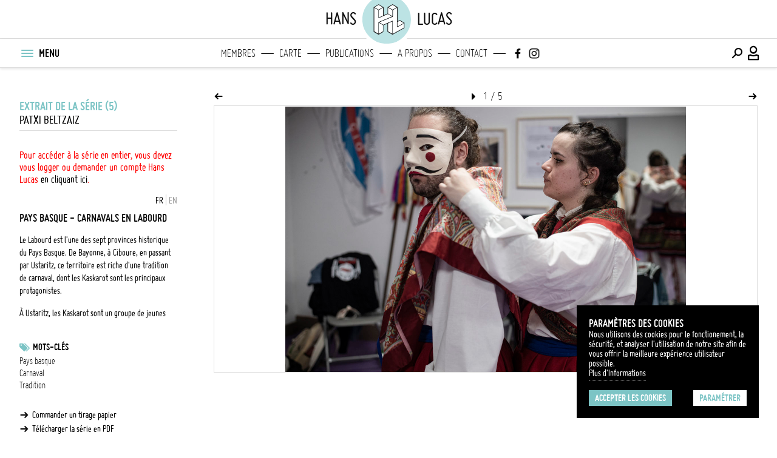

--- FILE ---
content_type: text/html; charset=UTF-8
request_url: https://hanslucas.com/pbeltzaiz/photo/55419
body_size: 11794
content:

<!DOCTYPE html
     PUBLIC "-//W3C//DTD XHTML 1.0 Transitional//EN" "http://www.w3.org/TR/xhtml1/DTD/xhtml1-transitional.dtd">
<html xmlns="http://www.w3.org/1999/xhtml" xml:lang="fr" lang="fr">

<head>
<meta property="og:type" content="website">
<meta property="og:title" content="Pays Basque - Carnavals en Labourd (Patxi Beltzaiz) | hanslucas.com">
<meta property="og:url" content="https://hanslucas.com/pbeltzaiz/photo/55419">
<meta property="og:image" content="https://hanslucas.com/db/1/pict/mid/1738431.jpg">
<meta property="og:description" content="Le Labourd est l'une des sept provinces historique du Pays Basque. De Bayonne, à Ciboure, en passant par Ustaritz, ce territoire est riche d'une tradition de carnaval, dont les Kaskarot sont les principaux protagonistes.">
<meta property="og:image:url" content="https://hanslucas.com/db/1/pict/mid/1738431.jpg">
<meta property="og:image:width" content="476">
<meta property="twitter:card" content="summary">
<meta property="twitter:title" content="Pays Basque - Carnavals en Labourd (Patxi Beltzaiz) | hanslucas.com">
<meta property="twitter:description" content="Le Labourd est l'une des sept provinces historique du Pays Basque. De Bayonne, à Ciboure, en passant par Ustaritz, ce territoire est riche d'une tradition de carnaval, dont les Kaskarot sont les principaux protagonistes.">
<meta property="twitter:image" content="https://hanslucas.com/db/1/pict/mid/1738431.jpg">
<meta http-equiv="Content-Type" content="text/html; charset=UTF-8" />
<meta name="copyright" content="Copyright Hans Lucas" />
<title>Pays Basque - Carnavals en Labourd (Patxi Beltzaiz) | hanslucas.com</title>
<meta name="viewport" content="width=device-width, initial-scale=1, maximum-scale=1, minimum-scale=1, user-scalable=no">

<style>
:root {
--color-main-first: #7cc4c5;
--color-main-second: #bce3e4;
--color-main-third: #ecf0f1;
--color-dark: #000000;
--color-dark-mid: #696969;
--color-grey: #9b9b9b;
--color-grey-mid: #cccccc;
--color-grey-light: #dddddd;
--color-grey-lightlight: #f5f5f5;
--color-white: #ffffff;
--font-bold: 'bold';
--font-regular: 'regular';
--font-light: 'light';
--logo-main-height: 35px;
--logo-featured-width: 60px;
--logo-footer-height: 20px;
}

@font-face {
font-family: "regular";
src: url("/templates/Search/assets/fonts/ggjereg-webfont.ttf");
font-weight: normal;
font-style: normal;
}

@font-face {
font-family: "bold";
src: url("/templates/Search/assets/fonts/ggjebol-webfont.ttf");
font-weight: normal;
font-style: normal;
}

@font-face {
font-family: "light";
src: url("/templates/Search/assets/fonts/ggjelig-webfont.ttf");
font-weight: normal;
font-style: normal;
}
</style>
<link rel="preload" href="/templates/Search/assets/css/main.css" as="style">
<link rel="preload" href="/templates/Search/assets/fonts/HL-Icons.ttf" as="font">
<link rel="stylesheet" href="/templates/Search/assets/css/main.css">
<script src="https://code.jquery.com/jquery-3.6.0.min.js"></script>
<script src="/templates/Search/assets/js/jquery-ui.min.js"></script>
<script src="/templates/Search/assets/js/jquery.popupoverlay.js"></script>
<script src="/templates/Search/assets/js/infinite-scroll.pkgd.min.js"></script>
<script async src="/templates/Search/assets/js/main.js"></script>
<script src="/templates/Search/assets/js/jquery.cookies.js"></script>
<script type="text/javascript">
var options = {
  title: 'Paramètres des cookies',
  message: 'Nous utilisons des cookies pour le fonctionement, la sécurité, et analyser l\'utilisation de notre site afin de vous offrir la meilleure expérience utilisateur possible.<br>',
  delay: 0,
  expires: 30,
  link: '/mentions',
  onAccept: function() {
       var myPreferences = $.fn.ihavecookies.cookie();
       console.log('Yay! The following preferences were saved...');
       console.log(myPreferences);
  },
  cookieTypes: [{
       type: 'Analytics',
       value: 'analytics',
       description: 'Cookies related to site visits, browser types, etc.'
  }],
  uncheckBoxes: false,
  acceptBtnLabel: 'Accepter les cookies',
  moreInfoLabel: 'Plus d\'Informations',
  advancedBtnLabel: 'Paramétrer',
  cookieTypesTitle: 'Sélectionnez les cookies que vous souhaitez accepter',
  fixedCookieTypeLabel: 'Essentiels',
  fixedCookieTypeDesc: 'Ces éléments sont essentiels pour le bon fonctionnement du site.'
}
$(document).ready(function() {
  $('body').ihavecookies(options);

  if ($.fn.ihavecookies.preference('marketing') === true) {
       console.log('This should run because marketing is accepted.');
  }

  $('#ihavecookiesBtn').on('click', function() {
       $('body').ihavecookies(options, 'reinit');
  });
});
</script>
<link rel="apple-touch-icon" sizes="180x180" href="/templates/Search/assets/img/apple-touch-icon.png">
<link rel="icon" type="image/png" sizes="32x32" href="/templates/Search/assets/img/favicon-32x32.png">
<link rel="icon" type="image/png" sizes="16x16" href="/templates/Search/assets/img/favicon-16x16.png">
<link rel="manifest" href="/templates/Search/assets/img/site.webmanifest">
<link rel="mask-icon" href="/templates/Search/assets/img/safari-pinned-tab.svg" color="#5bbad5">
</head>
<body class="story ssp">
     <section id="popup_msg"></section>
     <header class="navigation">
          <nav class="main has-secondary-nav can-animate" id="nav-main">
               <div class="container above">
                    <div class="main-title-left">hans</div>
                    
<div class="container-inner">
     <div class="logo">
          <a class="full-logo" href="/">
               <svg itemprop="logo" version="1.1" xmlns="http://www.w3.org/2000/svg"
xmlns:xlink="http://www.w3.org/1999/xlink" x="0px" y="0px"
viewBox="35 40 110 100" xml:space="preserve">
<circle class="st0" cx="89.9" cy="90.1" r="59.1"
     style="stroke:white;stroke-width:8;fill:#bce3e4;"></circle>
<g>
     <path class="st1"
          d="M130.7,98.3C130.7,98.2,130.7,98.2,130.7,98.3c0-0.1,0-0.1-0.1-0.2c0,0,0,0,0,0c0,0-0.1-0.1-0.1-0.1c0,0,0,0,0,0c0,0-0.1-0.1-0.1-0.1c0,0,0,0,0,0L120,91.7c-0.2-0.1-0.5-0.1-0.8,0l-4.6,2.5V62.6c0,0,0,0,0-0.1c0,0,0-0.1,0-0.1c0,0,0,0,0-0.1c0,0,0-0.1,0-0.1c0,0,0,0-0.1-0.1c0,0,0-0.1-0.1-0.1c0,0,0,0-0.1-0.1c0,0-0.1,0-0.1-0.1L104,55.8c-0.2-0.1-0.5-0.1-0.8,0l-10.7,6.1c0,0,0,0,0,0c0,0-0.1,0.1-0.1,0.1c0,0,0,0,0,0c0,0-0.1,0.1-0.1,0.1c0,0,0,0,0,0c0,0,0,0,0,0c0,0.1-0.1,0.1-0.1,0.2c0,0,0,0,0,0c0,0,0,0.1,0,0.1c0,0,0,0,0,0v14.3l-9.2,4V62.6c0,0,0,0,0,0c0,0,0-0.1,0-0.1c0,0,0,0,0,0c0-0.1,0-0.1-0.1-0.2c0,0,0,0,0,0c0,0,0,0,0,0c0-0.1-0.1-0.1-0.1-0.1c0,0,0,0,0,0c0,0-0.1-0.1-0.1-0.1c0,0,0,0,0,0l-10.3-6.1c0,0,0,0,0,0c0,0-0.1,0-0.1,0c0,0,0,0-0.1,0c0,0-0.1,0-0.1,0c0,0,0,0-0.1,0c0,0-0.1,0-0.1,0c0,0,0,0-0.1,0c0,0-0.1,0-0.1,0c0,0,0,0-0.1,0c0,0,0,0-0.1,0c0,0,0,0-0.1,0c0,0,0,0,0,0l-10.6,6.1c0,0,0,0,0,0c0,0-0.1,0.1-0.1,0.1c0,0,0,0,0,0c0,0-0.1,0.1-0.1,0.1c0,0,0,0,0,0c0,0,0,0,0,0c0,0.1-0.1,0.1-0.1,0.2c0,0,0,0,0,0c0,0,0,0.1,0,0.1c0,0,0,0,0,0v55c0,0,0,0,0,0c0,0,0,0.1,0,0.1c0,0,0,0,0,0.1c0,0,0,0,0,0.1c0,0,0,0,0,0.1c0,0,0,0,0,0.1c0,0,0,0,0,0.1c0,0,0,0,0,0.1c0,0,0,0,0.1,0.1c0,0,0,0,0.1,0c0,0,0,0,0.1,0.1c0,0,0,0,0,0l10.6,6.2c0,0,0,0,0,0c0,0,0.1,0,0.1,0.1c0,0,0,0,0,0c0.1,0,0.1,0,0.2,0c0.1,0,0.1,0,0.2,0c0,0,0,0,0,0c0,0,0.1,0,0.1-0.1c0,0,0,0,0,0l10.3-6.2c0,0,0,0,0,0c0,0,0,0,0.1-0.1c0,0,0,0,0.1,0c0,0,0,0,0.1-0.1c0,0,0,0,0-0.1c0,0,0,0,0-0.1c0,0,0,0,0-0.1c0,0,0,0,0-0.1c0,0,0,0,0-0.1c0,0,0,0,0-0.1c0,0,0-0.1,0-0.1c0,0,0,0,0,0v-14.3l9.2-3.6v18c0,0.3,0.1,0.5,0.4,0.7l10.7,6.2c0,0,0.1,0,0.1,0.1c0,0,0,0,0.1,0c0.1,0,0.1,0,0.2,0c0.1,0,0.1,0,0.2,0c0,0,0,0,0.1,0c0,0,0.1,0,0.1-0.1l26.3-14.9c0,0,0,0,0,0c0,0,0,0,0.1,0c0,0,0,0,0.1,0c0,0,0,0,0.1-0.1c0,0,0,0,0-0.1c0,0,0,0,0-0.1c0,0,0,0,0-0.1c0,0,0,0,0-0.1c0,0,0,0,0-0.1c0,0,0,0,0-0.1c0,0,0-0.1,0-0.1c0,0,0,0,0,0V98.4C130.7,98.4,130.7,98.3,130.7,98.3z M119.6,93.3l8.8,5.1l-13.8,7.5V96L119.6,93.3z M62,63.9l9,5.1v17.4l0,0l0,0v0v0c0,0.4,0.4,0.8,0.8,0.8c0.2,0,0.3,0,0.5-0.1l20.5-8.9l8.9,5.2L71.5,95.9c0,0,0,0-0.1,0c0,0,0,0,0,0c0,0,0,0,0,0c-0.1,0-0.1,0.1-0.2,0.1c0,0,0,0,0,0c0,0-0.1,0.1-0.1,0.1c0,0,0,0,0,0c0,0.1-0.1,0.1-0.1,0.2c0,0,0,0,0,0c0,0,0,0.1,0,0.1c0,0,0,0,0,0c0,0,0,0,0,0c0,0,0,0,0,0v0v25.7l-9-5.3V63.9z M71.8,57.4l8.8,5.2l-8.8,5.1l-9-5.1L71.8,57.4z M102.8,69v13.2L93.6,77v-13L102.8,69z M72.6,98l8.8,5.1v13.9l-8.8,5.3V98z M103.6,57.4l8.7,5.2l-8.7,5.1l-9.1-5.1L103.6,57.4z M72.6,85.4V69l8.8-5.1v17.5L72.6,85.4z M93.6,99l9.1-4.2v27.6l-9.1-5.3V99z M104.3,93.5c0-0.1,0-0.1,0-0.2c0,0,0,0,0,0c0,0,0-0.1-0.1-0.1c0,0,0,0,0,0c0,0,0-0.1-0.1-0.1c0,0,0,0,0,0c0,0-0.1-0.1-0.1-0.1c0,0,0,0,0,0l0,0c0,0,0,0,0,0c0,0-0.1,0-0.1-0.1c0,0-0.1,0-0.1,0c0,0-0.1,0-0.1,0c0,0-0.1,0-0.1,0c0,0-0.1,0-0.1,0c0,0-0.1,0-0.1,0c0,0-0.1,0-0.1,0l0,0h0l0,0l-21.1,9l-8.6-5.1l30.3-12.5c0.1,0,0.2-0.1,0.2-0.2c0,0,0,0,0,0c0,0,0.1-0.1,0.1-0.1c0,0,0,0,0,0c0-0.1,0.1-0.1,0.1-0.2c0,0,0,0,0,0c0,0,0-0.1,0-0.1c0,0,0,0,0,0c0,0,0,0,0,0c0,0,0,0,0,0v0V69L113,64v31.6v11.7c0,0.1,0,0.1,0,0.2c0,0,0,0,0,0c0,0,0,0.1,0.1,0.1c0,0,0,0,0,0c0,0,0.1,0.1,0.1,0.1c0,0,0,0,0,0c0,0,0.1,0.1,0.1,0.1c0,0,0,0,0,0c0,0,0,0,0,0c0,0,0.1,0,0.1,0.1c0,0,0,0,0,0c0.1,0,0.1,0,0.2,0c0.1,0,0.1,0,0.2,0c0,0,0,0,0,0c0,0,0.1,0,0.1,0c0,0,0,0,0,0l15-8.1v8.7l-24.8,14V93.5z">
     </path>
     <g>
          <path class="st2"
               d="M62,63.9l9,5.1v17.4l0,0l0,0v0v0c0,0.4,0.4,0.8,0.8,0.8c0.2,0,0.3,0,0.5-0.1l20.5-8.9l8.9,5.2L71.5,95.9c0,0,0,0-0.1,0c0,0,0,0,0,0c0,0,0,0,0,0c-0.1,0-0.1,0.1-0.2,0.1c0,0,0,0,0,0c0,0-0.1,0.1-0.1,0.1c0,0,0,0,0,0c0,0.1-0.1,0.1-0.1,0.2c0,0,0,0,0,0c0,0,0,0.1,0,0.1c0,0,0,0,0,0c0,0,0,0,0,0c0,0,0,0,0,0v0v25.7l-9-5.3V63.9z">
          </path>
          <polygon class="st2" points="71.8,57.4 80.6,62.6 71.8,67.7 62.8,62.6">
          </polygon>
          <polygon class="st2" points="102.8,69 102.8,82.3 93.6,77 93.6,63.9">
          </polygon>
          <polygon class="st2"
               points="72.6,98 81.3,103.2 81.3,117.1 72.6,122.4"></polygon>
          <polygon class="st2"
               points="103.6,57.4 112.2,62.6 103.6,67.7 94.5,62.6"></polygon>
          <polygon class="st2"
               points="93.6,99 102.8,94.8 102.8,122.4 93.6,117.1"></polygon>
          <path class="st2"
               d="M104.3,93.5c0-0.1,0-0.1,0-0.2c0,0,0,0,0,0c0,0,0-0.1-0.1-0.1c0,0,0,0,0,0c0,0,0-0.1-0.1-0.1c0,0,0,0,0,0c0,0-0.1-0.1-0.1-0.1c0,0,0,0,0,0l0,0c0,0,0,0,0,0c0,0-0.1,0-0.1-0.1c0,0-0.1,0-0.1,0c0,0-0.1,0-0.1,0c0,0-0.1,0-0.1,0c0,0-0.1,0-0.1,0c0,0-0.1,0-0.1,0c0,0-0.1,0-0.1,0l0,0h0l0,0l-21.1,9l-8.6-5.1l30.3-12.5c0.1,0,0.2-0.1,0.2-0.2c0,0,0,0,0,0c0,0,0.1-0.1,0.1-0.1c0,0,0,0,0,0c0-0.1,0.1-0.1,0.1-0.2c0,0,0,0,0,0c0,0,0-0.1,0-0.1c0,0,0,0,0,0c0,0,0,0,0,0c0,0,0,0,0,0v0V69L113,64v31.6v11.7c0,0.1,0,0.1,0,0.2c0,0,0,0,0,0c0,0,0,0.1,0.1,0.1c0,0,0,0,0,0c0,0,0.1,0.1,0.1,0.1c0,0,0,0,0,0c0,0,0.1,0.1,0.1,0.1c0,0,0,0,0,0c0,0,0,0,0,0c0,0,0.1,0,0.1,0.1c0,0,0,0,0,0c0.1,0,0.1,0,0.2,0c0.1,0,0.1,0,0.2,0c0,0,0,0,0,0c0,0,0.1,0,0.1,0c0,0,0,0,0,0l15-8.1v8.7l-24.8,14V93.5z">
          </path>
          <polygon class="st2"
               points="72.6,85.4 72.6,69 81.3,63.9 81.3,81.4 		"></polygon>
          <polygon class="st2"
               points="119.6,93.3 128.3,98.4 114.5,105.9 114.5,96 		"></polygon>
     </g>
</g>
</svg>
          </a>
     </div>
</div>
                    <div class="main-title-right">lucas</div>
               </div>
               <div class="container primary">
                    <div class="container-inner left">
                         <button class="menu-btn" title="Menu" id="menu-btn-burger">
                              <div class="menu-btn-box">
                                   <div class="menu-btn-inner"></div>
                              </div>
                         </button>
                         <ul class="menu-nav-text">
                              <li>MENU</li>
                         </ul>
                    </div>
                    <div class="main-title-left-mobile mobile-only">hans</div>
                    <div class="main-title-left mobile-only">hans</div>
                    
<div class="logo mobile-only">
<a href="/">
  <svg itemprop="logo" version="1.1" xmlns="http://www.w3.org/2000/svg"
xmlns:xlink="http://www.w3.org/1999/xlink" x="0px" y="0px"
viewBox="0 0 180 180" xml:space="preserve">
<circle class="st0" cx="89.9" cy="90.1" r="59.1"
     style="stroke:white;stroke-width:8"></circle>
<g>
     <path class="st1"
          d="M130.7,98.3C130.7,98.2,130.7,98.2,130.7,98.3c0-0.1,0-0.1-0.1-0.2c0,0,0,0,0,0c0,0-0.1-0.1-0.1-0.1c0,0,0,0,0,0c0,0-0.1-0.1-0.1-0.1c0,0,0,0,0,0L120,91.7c-0.2-0.1-0.5-0.1-0.8,0l-4.6,2.5V62.6c0,0,0,0,0-0.1c0,0,0-0.1,0-0.1c0,0,0,0,0-0.1c0,0,0-0.1,0-0.1c0,0,0,0-0.1-0.1c0,0,0-0.1-0.1-0.1c0,0,0,0-0.1-0.1c0,0-0.1,0-0.1-0.1L104,55.8c-0.2-0.1-0.5-0.1-0.8,0l-10.7,6.1c0,0,0,0,0,0c0,0-0.1,0.1-0.1,0.1c0,0,0,0,0,0c0,0-0.1,0.1-0.1,0.1c0,0,0,0,0,0c0,0,0,0,0,0c0,0.1-0.1,0.1-0.1,0.2c0,0,0,0,0,0c0,0,0,0.1,0,0.1c0,0,0,0,0,0v14.3l-9.2,4V62.6c0,0,0,0,0,0c0,0,0-0.1,0-0.1c0,0,0,0,0,0c0-0.1,0-0.1-0.1-0.2c0,0,0,0,0,0c0,0,0,0,0,0c0-0.1-0.1-0.1-0.1-0.1c0,0,0,0,0,0c0,0-0.1-0.1-0.1-0.1c0,0,0,0,0,0l-10.3-6.1c0,0,0,0,0,0c0,0-0.1,0-0.1,0c0,0,0,0-0.1,0c0,0-0.1,0-0.1,0c0,0,0,0-0.1,0c0,0-0.1,0-0.1,0c0,0,0,0-0.1,0c0,0-0.1,0-0.1,0c0,0,0,0-0.1,0c0,0,0,0-0.1,0c0,0,0,0-0.1,0c0,0,0,0,0,0l-10.6,6.1c0,0,0,0,0,0c0,0-0.1,0.1-0.1,0.1c0,0,0,0,0,0c0,0-0.1,0.1-0.1,0.1c0,0,0,0,0,0c0,0,0,0,0,0c0,0.1-0.1,0.1-0.1,0.2c0,0,0,0,0,0c0,0,0,0.1,0,0.1c0,0,0,0,0,0v55c0,0,0,0,0,0c0,0,0,0.1,0,0.1c0,0,0,0,0,0.1c0,0,0,0,0,0.1c0,0,0,0,0,0.1c0,0,0,0,0,0.1c0,0,0,0,0,0.1c0,0,0,0,0,0.1c0,0,0,0,0.1,0.1c0,0,0,0,0.1,0c0,0,0,0,0.1,0.1c0,0,0,0,0,0l10.6,6.2c0,0,0,0,0,0c0,0,0.1,0,0.1,0.1c0,0,0,0,0,0c0.1,0,0.1,0,0.2,0c0.1,0,0.1,0,0.2,0c0,0,0,0,0,0c0,0,0.1,0,0.1-0.1c0,0,0,0,0,0l10.3-6.2c0,0,0,0,0,0c0,0,0,0,0.1-0.1c0,0,0,0,0.1,0c0,0,0,0,0.1-0.1c0,0,0,0,0-0.1c0,0,0,0,0-0.1c0,0,0,0,0-0.1c0,0,0,0,0-0.1c0,0,0,0,0-0.1c0,0,0,0,0-0.1c0,0,0-0.1,0-0.1c0,0,0,0,0,0v-14.3l9.2-3.6v18c0,0.3,0.1,0.5,0.4,0.7l10.7,6.2c0,0,0.1,0,0.1,0.1c0,0,0,0,0.1,0c0.1,0,0.1,0,0.2,0c0.1,0,0.1,0,0.2,0c0,0,0,0,0.1,0c0,0,0.1,0,0.1-0.1l26.3-14.9c0,0,0,0,0,0c0,0,0,0,0.1,0c0,0,0,0,0.1,0c0,0,0,0,0.1-0.1c0,0,0,0,0-0.1c0,0,0,0,0-0.1c0,0,0,0,0-0.1c0,0,0,0,0-0.1c0,0,0,0,0-0.1c0,0,0,0,0-0.1c0,0,0-0.1,0-0.1c0,0,0,0,0,0V98.4C130.7,98.4,130.7,98.3,130.7,98.3z M119.6,93.3l8.8,5.1l-13.8,7.5V96L119.6,93.3z M62,63.9l9,5.1v17.4l0,0l0,0v0v0c0,0.4,0.4,0.8,0.8,0.8c0.2,0,0.3,0,0.5-0.1l20.5-8.9l8.9,5.2L71.5,95.9c0,0,0,0-0.1,0c0,0,0,0,0,0c0,0,0,0,0,0c-0.1,0-0.1,0.1-0.2,0.1c0,0,0,0,0,0c0,0-0.1,0.1-0.1,0.1c0,0,0,0,0,0c0,0.1-0.1,0.1-0.1,0.2c0,0,0,0,0,0c0,0,0,0.1,0,0.1c0,0,0,0,0,0c0,0,0,0,0,0c0,0,0,0,0,0v0v25.7l-9-5.3V63.9z M71.8,57.4l8.8,5.2l-8.8,5.1l-9-5.1L71.8,57.4z M102.8,69v13.2L93.6,77v-13L102.8,69z M72.6,98l8.8,5.1v13.9l-8.8,5.3V98z M103.6,57.4l8.7,5.2l-8.7,5.1l-9.1-5.1L103.6,57.4z M72.6,85.4V69l8.8-5.1v17.5L72.6,85.4z M93.6,99l9.1-4.2v27.6l-9.1-5.3V99z M104.3,93.5c0-0.1,0-0.1,0-0.2c0,0,0,0,0,0c0,0,0-0.1-0.1-0.1c0,0,0,0,0,0c0,0,0-0.1-0.1-0.1c0,0,0,0,0,0c0,0-0.1-0.1-0.1-0.1c0,0,0,0,0,0l0,0c0,0,0,0,0,0c0,0-0.1,0-0.1-0.1c0,0-0.1,0-0.1,0c0,0-0.1,0-0.1,0c0,0-0.1,0-0.1,0c0,0-0.1,0-0.1,0c0,0-0.1,0-0.1,0c0,0-0.1,0-0.1,0l0,0h0l0,0l-21.1,9l-8.6-5.1l30.3-12.5c0.1,0,0.2-0.1,0.2-0.2c0,0,0,0,0,0c0,0,0.1-0.1,0.1-0.1c0,0,0,0,0,0c0-0.1,0.1-0.1,0.1-0.2c0,0,0,0,0,0c0,0,0-0.1,0-0.1c0,0,0,0,0,0c0,0,0,0,0,0c0,0,0,0,0,0v0V69L113,64v31.6v11.7c0,0.1,0,0.1,0,0.2c0,0,0,0,0,0c0,0,0,0.1,0.1,0.1c0,0,0,0,0,0c0,0,0.1,0.1,0.1,0.1c0,0,0,0,0,0c0,0,0.1,0.1,0.1,0.1c0,0,0,0,0,0c0,0,0,0,0,0c0,0,0.1,0,0.1,0.1c0,0,0,0,0,0c0.1,0,0.1,0,0.2,0c0.1,0,0.1,0,0.2,0c0,0,0,0,0,0c0,0,0.1,0,0.1,0c0,0,0,0,0,0l15-8.1v8.7l-24.8,14V93.5z">
     </path>
     <g>
          <path class="st2"
               d="M62,63.9l9,5.1v17.4l0,0l0,0v0v0c0,0.4,0.4,0.8,0.8,0.8c0.2,0,0.3,0,0.5-0.1l20.5-8.9l8.9,5.2L71.5,95.9c0,0,0,0-0.1,0c0,0,0,0,0,0c0,0,0,0,0,0c-0.1,0-0.1,0.1-0.2,0.1c0,0,0,0,0,0c0,0-0.1,0.1-0.1,0.1c0,0,0,0,0,0c0,0.1-0.1,0.1-0.1,0.2c0,0,0,0,0,0c0,0,0,0.1,0,0.1c0,0,0,0,0,0c0,0,0,0,0,0c0,0,0,0,0,0v0v25.7l-9-5.3V63.9z">
          </path>
          <polygon class="st2" points="71.8,57.4 80.6,62.6 71.8,67.7 62.8,62.6">
          </polygon>
          <polygon class="st2" points="102.8,69 102.8,82.3 93.6,77 93.6,63.9">
          </polygon>
          <polygon class="st2"
               points="72.6,98 81.3,103.2 81.3,117.1 72.6,122.4"></polygon>
          <polygon class="st2"
               points="103.6,57.4 112.2,62.6 103.6,67.7 94.5,62.6"></polygon>
          <polygon class="st2"
               points="93.6,99 102.8,94.8 102.8,122.4 93.6,117.1"></polygon>
          <path class="st2"
               d="M104.3,93.5c0-0.1,0-0.1,0-0.2c0,0,0,0,0,0c0,0,0-0.1-0.1-0.1c0,0,0,0,0,0c0,0,0-0.1-0.1-0.1c0,0,0,0,0,0c0,0-0.1-0.1-0.1-0.1c0,0,0,0,0,0l0,0c0,0,0,0,0,0c0,0-0.1,0-0.1-0.1c0,0-0.1,0-0.1,0c0,0-0.1,0-0.1,0c0,0-0.1,0-0.1,0c0,0-0.1,0-0.1,0c0,0-0.1,0-0.1,0c0,0-0.1,0-0.1,0l0,0h0l0,0l-21.1,9l-8.6-5.1l30.3-12.5c0.1,0,0.2-0.1,0.2-0.2c0,0,0,0,0,0c0,0,0.1-0.1,0.1-0.1c0,0,0,0,0,0c0-0.1,0.1-0.1,0.1-0.2c0,0,0,0,0,0c0,0,0-0.1,0-0.1c0,0,0,0,0,0c0,0,0,0,0,0c0,0,0,0,0,0v0V69L113,64v31.6v11.7c0,0.1,0,0.1,0,0.2c0,0,0,0,0,0c0,0,0,0.1,0.1,0.1c0,0,0,0,0,0c0,0,0.1,0.1,0.1,0.1c0,0,0,0,0,0c0,0,0.1,0.1,0.1,0.1c0,0,0,0,0,0c0,0,0,0,0,0c0,0,0.1,0,0.1,0.1c0,0,0,0,0,0c0.1,0,0.1,0,0.2,0c0.1,0,0.1,0,0.2,0c0,0,0,0,0,0c0,0,0.1,0,0.1,0c0,0,0,0,0,0l15-8.1v8.7l-24.8,14V93.5z">
          </path>
          <polygon class="st2"
               points="72.6,85.4 72.6,69 81.3,63.9 81.3,81.4 		"></polygon>
          <polygon class="st2"
               points="119.6,93.3 128.3,98.4 114.5,105.9 114.5,96 		"></polygon>
     </g>
</g>
</svg>
</a>
</div>
                    <div class="main-title-right-mobile mobile-only">lucas</div>
                    <div class="main-title-right mobile-only">lucas</div>
                    <div class="featured-links desktop-only">
                         <ul>
                              
<li class="logo logo_svg">
<a href="/">
  <svg itemprop="logo" version="1.1" xmlns="http://www.w3.org/2000/svg"
xmlns:xlink="http://www.w3.org/1999/xlink" x="0px" y="0px"
viewBox="0 0 180 180" xml:space="preserve">
<circle class="st0" cx="89.9" cy="90.1" r="59.1"
     style="stroke:white;stroke-width:8"></circle>
<g>
     <path class="st1"
          d="M130.7,98.3C130.7,98.2,130.7,98.2,130.7,98.3c0-0.1,0-0.1-0.1-0.2c0,0,0,0,0,0c0,0-0.1-0.1-0.1-0.1c0,0,0,0,0,0c0,0-0.1-0.1-0.1-0.1c0,0,0,0,0,0L120,91.7c-0.2-0.1-0.5-0.1-0.8,0l-4.6,2.5V62.6c0,0,0,0,0-0.1c0,0,0-0.1,0-0.1c0,0,0,0,0-0.1c0,0,0-0.1,0-0.1c0,0,0,0-0.1-0.1c0,0,0-0.1-0.1-0.1c0,0,0,0-0.1-0.1c0,0-0.1,0-0.1-0.1L104,55.8c-0.2-0.1-0.5-0.1-0.8,0l-10.7,6.1c0,0,0,0,0,0c0,0-0.1,0.1-0.1,0.1c0,0,0,0,0,0c0,0-0.1,0.1-0.1,0.1c0,0,0,0,0,0c0,0,0,0,0,0c0,0.1-0.1,0.1-0.1,0.2c0,0,0,0,0,0c0,0,0,0.1,0,0.1c0,0,0,0,0,0v14.3l-9.2,4V62.6c0,0,0,0,0,0c0,0,0-0.1,0-0.1c0,0,0,0,0,0c0-0.1,0-0.1-0.1-0.2c0,0,0,0,0,0c0,0,0,0,0,0c0-0.1-0.1-0.1-0.1-0.1c0,0,0,0,0,0c0,0-0.1-0.1-0.1-0.1c0,0,0,0,0,0l-10.3-6.1c0,0,0,0,0,0c0,0-0.1,0-0.1,0c0,0,0,0-0.1,0c0,0-0.1,0-0.1,0c0,0,0,0-0.1,0c0,0-0.1,0-0.1,0c0,0,0,0-0.1,0c0,0-0.1,0-0.1,0c0,0,0,0-0.1,0c0,0,0,0-0.1,0c0,0,0,0-0.1,0c0,0,0,0,0,0l-10.6,6.1c0,0,0,0,0,0c0,0-0.1,0.1-0.1,0.1c0,0,0,0,0,0c0,0-0.1,0.1-0.1,0.1c0,0,0,0,0,0c0,0,0,0,0,0c0,0.1-0.1,0.1-0.1,0.2c0,0,0,0,0,0c0,0,0,0.1,0,0.1c0,0,0,0,0,0v55c0,0,0,0,0,0c0,0,0,0.1,0,0.1c0,0,0,0,0,0.1c0,0,0,0,0,0.1c0,0,0,0,0,0.1c0,0,0,0,0,0.1c0,0,0,0,0,0.1c0,0,0,0,0,0.1c0,0,0,0,0.1,0.1c0,0,0,0,0.1,0c0,0,0,0,0.1,0.1c0,0,0,0,0,0l10.6,6.2c0,0,0,0,0,0c0,0,0.1,0,0.1,0.1c0,0,0,0,0,0c0.1,0,0.1,0,0.2,0c0.1,0,0.1,0,0.2,0c0,0,0,0,0,0c0,0,0.1,0,0.1-0.1c0,0,0,0,0,0l10.3-6.2c0,0,0,0,0,0c0,0,0,0,0.1-0.1c0,0,0,0,0.1,0c0,0,0,0,0.1-0.1c0,0,0,0,0-0.1c0,0,0,0,0-0.1c0,0,0,0,0-0.1c0,0,0,0,0-0.1c0,0,0,0,0-0.1c0,0,0,0,0-0.1c0,0,0-0.1,0-0.1c0,0,0,0,0,0v-14.3l9.2-3.6v18c0,0.3,0.1,0.5,0.4,0.7l10.7,6.2c0,0,0.1,0,0.1,0.1c0,0,0,0,0.1,0c0.1,0,0.1,0,0.2,0c0.1,0,0.1,0,0.2,0c0,0,0,0,0.1,0c0,0,0.1,0,0.1-0.1l26.3-14.9c0,0,0,0,0,0c0,0,0,0,0.1,0c0,0,0,0,0.1,0c0,0,0,0,0.1-0.1c0,0,0,0,0-0.1c0,0,0,0,0-0.1c0,0,0,0,0-0.1c0,0,0,0,0-0.1c0,0,0,0,0-0.1c0,0,0,0,0-0.1c0,0,0-0.1,0-0.1c0,0,0,0,0,0V98.4C130.7,98.4,130.7,98.3,130.7,98.3z M119.6,93.3l8.8,5.1l-13.8,7.5V96L119.6,93.3z M62,63.9l9,5.1v17.4l0,0l0,0v0v0c0,0.4,0.4,0.8,0.8,0.8c0.2,0,0.3,0,0.5-0.1l20.5-8.9l8.9,5.2L71.5,95.9c0,0,0,0-0.1,0c0,0,0,0,0,0c0,0,0,0,0,0c-0.1,0-0.1,0.1-0.2,0.1c0,0,0,0,0,0c0,0-0.1,0.1-0.1,0.1c0,0,0,0,0,0c0,0.1-0.1,0.1-0.1,0.2c0,0,0,0,0,0c0,0,0,0.1,0,0.1c0,0,0,0,0,0c0,0,0,0,0,0c0,0,0,0,0,0v0v25.7l-9-5.3V63.9z M71.8,57.4l8.8,5.2l-8.8,5.1l-9-5.1L71.8,57.4z M102.8,69v13.2L93.6,77v-13L102.8,69z M72.6,98l8.8,5.1v13.9l-8.8,5.3V98z M103.6,57.4l8.7,5.2l-8.7,5.1l-9.1-5.1L103.6,57.4z M72.6,85.4V69l8.8-5.1v17.5L72.6,85.4z M93.6,99l9.1-4.2v27.6l-9.1-5.3V99z M104.3,93.5c0-0.1,0-0.1,0-0.2c0,0,0,0,0,0c0,0,0-0.1-0.1-0.1c0,0,0,0,0,0c0,0,0-0.1-0.1-0.1c0,0,0,0,0,0c0,0-0.1-0.1-0.1-0.1c0,0,0,0,0,0l0,0c0,0,0,0,0,0c0,0-0.1,0-0.1-0.1c0,0-0.1,0-0.1,0c0,0-0.1,0-0.1,0c0,0-0.1,0-0.1,0c0,0-0.1,0-0.1,0c0,0-0.1,0-0.1,0c0,0-0.1,0-0.1,0l0,0h0l0,0l-21.1,9l-8.6-5.1l30.3-12.5c0.1,0,0.2-0.1,0.2-0.2c0,0,0,0,0,0c0,0,0.1-0.1,0.1-0.1c0,0,0,0,0,0c0-0.1,0.1-0.1,0.1-0.2c0,0,0,0,0,0c0,0,0-0.1,0-0.1c0,0,0,0,0,0c0,0,0,0,0,0c0,0,0,0,0,0v0V69L113,64v31.6v11.7c0,0.1,0,0.1,0,0.2c0,0,0,0,0,0c0,0,0,0.1,0.1,0.1c0,0,0,0,0,0c0,0,0.1,0.1,0.1,0.1c0,0,0,0,0,0c0,0,0.1,0.1,0.1,0.1c0,0,0,0,0,0c0,0,0,0,0,0c0,0,0.1,0,0.1,0.1c0,0,0,0,0,0c0.1,0,0.1,0,0.2,0c0.1,0,0.1,0,0.2,0c0,0,0,0,0,0c0,0,0.1,0,0.1,0c0,0,0,0,0,0l15-8.1v8.7l-24.8,14V93.5z">
     </path>
     <g>
          <path class="st2"
               d="M62,63.9l9,5.1v17.4l0,0l0,0v0v0c0,0.4,0.4,0.8,0.8,0.8c0.2,0,0.3,0,0.5-0.1l20.5-8.9l8.9,5.2L71.5,95.9c0,0,0,0-0.1,0c0,0,0,0,0,0c0,0,0,0,0,0c-0.1,0-0.1,0.1-0.2,0.1c0,0,0,0,0,0c0,0-0.1,0.1-0.1,0.1c0,0,0,0,0,0c0,0.1-0.1,0.1-0.1,0.2c0,0,0,0,0,0c0,0,0,0.1,0,0.1c0,0,0,0,0,0c0,0,0,0,0,0c0,0,0,0,0,0v0v25.7l-9-5.3V63.9z">
          </path>
          <polygon class="st2" points="71.8,57.4 80.6,62.6 71.8,67.7 62.8,62.6">
          </polygon>
          <polygon class="st2" points="102.8,69 102.8,82.3 93.6,77 93.6,63.9">
          </polygon>
          <polygon class="st2"
               points="72.6,98 81.3,103.2 81.3,117.1 72.6,122.4"></polygon>
          <polygon class="st2"
               points="103.6,57.4 112.2,62.6 103.6,67.7 94.5,62.6"></polygon>
          <polygon class="st2"
               points="93.6,99 102.8,94.8 102.8,122.4 93.6,117.1"></polygon>
          <path class="st2"
               d="M104.3,93.5c0-0.1,0-0.1,0-0.2c0,0,0,0,0,0c0,0,0-0.1-0.1-0.1c0,0,0,0,0,0c0,0,0-0.1-0.1-0.1c0,0,0,0,0,0c0,0-0.1-0.1-0.1-0.1c0,0,0,0,0,0l0,0c0,0,0,0,0,0c0,0-0.1,0-0.1-0.1c0,0-0.1,0-0.1,0c0,0-0.1,0-0.1,0c0,0-0.1,0-0.1,0c0,0-0.1,0-0.1,0c0,0-0.1,0-0.1,0c0,0-0.1,0-0.1,0l0,0h0l0,0l-21.1,9l-8.6-5.1l30.3-12.5c0.1,0,0.2-0.1,0.2-0.2c0,0,0,0,0,0c0,0,0.1-0.1,0.1-0.1c0,0,0,0,0,0c0-0.1,0.1-0.1,0.1-0.2c0,0,0,0,0,0c0,0,0-0.1,0-0.1c0,0,0,0,0,0c0,0,0,0,0,0c0,0,0,0,0,0v0V69L113,64v31.6v11.7c0,0.1,0,0.1,0,0.2c0,0,0,0,0,0c0,0,0,0.1,0.1,0.1c0,0,0,0,0,0c0,0,0.1,0.1,0.1,0.1c0,0,0,0,0,0c0,0,0.1,0.1,0.1,0.1c0,0,0,0,0,0c0,0,0,0,0,0c0,0,0.1,0,0.1,0.1c0,0,0,0,0,0c0.1,0,0.1,0,0.2,0c0.1,0,0.1,0,0.2,0c0,0,0,0,0,0c0,0,0.1,0,0.1,0c0,0,0,0,0,0l15-8.1v8.7l-24.8,14V93.5z">
          </path>
          <polygon class="st2"
               points="72.6,85.4 72.6,69 81.3,63.9 81.3,81.4 		"></polygon>
          <polygon class="st2"
               points="119.6,93.3 128.3,98.4 114.5,105.9 114.5,96 		"></polygon>
     </g>
</g>
</svg>
</a>
</li>
                              <li class=""><a href="/members">Membres</a></li>
			<li class=""><a href="/map">Carte</a></li>
			<li class=""><a href="/tearsheets">Publications</a></li>
			<li class=""><a href="/about">A propos</a></li>
			<li class=""><a href="/contact">Contact</a></li>
			                              <li class="featured-links-socials" style="">
                                   
			<a href="https://www.facebook.com/HansLucas.photo" target="_blank">
                <i class="hl-icons-facebook"></i>
			</a>
			
			<a href="https://www.instagram.com/hanslucas.photo" target="_blank">
                <i class="hl-icons-instagram"></i>
			</a>
			                                                                 </li>

                         </ul>
                    </div>
                    <!-- Login Starts Here -->
                    <div id="loginContainer_unlogged" class="loginContainer unlogged_only">
                         
		<ul class="login-nav-menu">
		      <li><a href="https://search.odyssey.photo/search?db=1" target="_blank"
		                class="hint--bottom-left hint--rounded"
		                aria-label="Effectuer une recherche">
		                <i class="hl-icons-search"></i>
		           </a>     
		      </li>
		      <li><a href="/ssp_login.php" class="hint--bottom-left hint--rounded"
		                aria-label="Connexion / Panel / Inscription">
		                <i class="hl-icons-user"></i>
		           </a>
		      </li>
		 </ul>
		 <div style="clear:both"></div>
		                    </div>
                    <div id="loginContainer_logged" class="loginContainer logged_only">
                          
		<ul class="login-nav-menu">
		      <li><a href="https://search.odyssey.photo/search?db=1" target="_blank" class="hint--bottom-left hint--rounded"
		                aria-label="Effectuer une recherche">
		                <i class="hl-icons-search"></i>
		           </a>
		      </li>
		      <li class="cart-link">
		           <a href="https://search.odyssey.photo/panel/cart" target="_blank" class="hint--bottom-left hint--rounded"
		                aria-label="Voir le panier">
		                <i class="hl-icons-cart"></i>
		                <span>(<span></span>)</span>
		           </a>
		      </li>
		      <li><a href="javascript:void(0);" id="loggedButton"
		                class="hint--bottom-left hint--rounded"
		                aria-label="Déconnexion / Panel"><i
		                     class="hl-icons-user"></i></a>
		      </li>
		 </ul>
		 <div style="clear:both"></div>
		 <div id="loggedBox">
		      
	<ul>
	
			<li><a href="https://search.odyssey.photo/panel/searches" target="_blank">— Recherches</a></li>
			
			<li><a href="https://search.odyssey.photo/panel/downloads" target="_blank">— Téléchargements</a></li>
			
			<li><a href="https://search.odyssey.photo/panel/followed" target="_blank">— Suivi</a></li>
			
			<li><a href="https://search.odyssey.photo/panel/favorites" target="_blank">— Favoris</a></li>
			
			<li><a href="https://search.odyssey.photo/panel/account" target="_blank">— Compte</a></li>
			
			<li><a href="https://search.odyssey.photo/panel/help" target="_blank">— Aide</a></li>
			
		<li><i class="hl-icons-logout"></i><a id="ssp_logout" href="/ssp_logout.php">Déconnexion</a></li>
	</ul>
	
		 </div>
		                    </div>
                    <!-- Login Ends Here -->
               </div>
               </div>
               <div class="container secondary">
                    <div class="featured-links">
                         <ul>
                              <li class=""><a href="/members">Membres</a></li>
			<li class=""><a href="/map">Carte</a></li>
			<li class=""><a href="/tearsheets">Publications</a></li>
			<li class=""><a href="/about">A propos</a></li>
			<li class=""><a href="/contact">Contact</a></li>
			                              <li class="featured-links-socials" style="">
                                   
			<a href="https://www.facebook.com/HansLucas.photo" target="_blank">
                <i class="hl-icons-facebook"></i>
			</a>
			
			<a href="https://www.instagram.com/hanslucas.photo" target="_blank">
                <i class="hl-icons-instagram"></i>
			</a>
			                                                                 </li>
                         </ul>
                    </div>
               </div>
          </nav>
          <div class="nav-placeholder has-secondary-nav"></div>
          <nav class="menu can-animate scrollbar-large menu-col2" id="menu">
               <section class="container">
                    <section class="menu-section-home">
                         <div>
                              <a href="/"><i class="hl-icons-home"></i></a>
                              <ul class="menu-nav-lang">
                                    <li>
                                   		<a href="javascript:void(0);" data-locale="en_US.utf8">
                                            <svg xmlns="http://www.w3.org/2000/svg" width="23.3" height="14"
                                                  viewBox="0,0 23.3,14">
                                                  <rect width="23.3" height="14" fill="#00247d" />
                                                  <path d="M 0,0 L 23.3,14 M 23.3,0 L 0,14" stroke="#fff"
                                                       stroke-width="3" />
                                                  <path d="M 11.15,0 V 14 M 0,7 H 23.3" stroke="#fff"
                                                       stroke-width="5" />
                                                  <path d="M 11.15,0 V 14 M 0,7 H 23.3" stroke="#cf142b"
                                                       stroke-width="3" />
                                            </svg>
                                        </a>
                                    </li>
									<li>
                                   		<a href="javascript:void(0);" data-locale="fr_FR.utf8">
                                            <svg xmlns="http://www.w3.org/2000/svg" width="21" height="14">
                                                <rect width="21" height="14" fill="#ED2939" />
                                                <rect width="14" height="14" fill="#fff" />
                                                <rect width="7" height="14" fill="#002395" />
                                            </svg>
                                        </a>
                                    </li>
                              </ul>
                         </div>
                    </section>
                                        <section class="menu-section" style="">
                         <div>
		
		<div class="whats-new">
           <i class="hl-icons-site"></i><a href="/live">Séries récentes</a>
		</div>
        
			<label class="menu-label">— Par Sujet</label>
	        <ul>
	        
				<li class="menu-item">
	                <a href="/politics">Politique</a>
	           </li>
	           
				<li class="menu-item">
	                <a href="/society">Société</a>
	           </li>
	           
				<li class="menu-item">
	                <a href="/environnement">Environnement</a>
	           </li>
	           
				<li class="menu-item">
	                <a href="/sport">Sport</a>
	           </li>
	           
				<li class="menu-item">
	                <a href="/culture">Culture</a>
	           </li>
	           
				<li class="menu-item">
	                <a href="/spirituality">Spiritualité</a>
	           </li>
	           
				<li class="menu-item">
	                <a href="/creative">Creative</a>
	           </li>
	           
				<li class="menu-item">
	                <a href="/fashion">Fashion</a>
	           </li>
	           
				<li class="menu-item">
	                <a href="/longtermprojects">Long Term Projects</a>
	           </li>
	           
				<li class="menu-item">
	                <a href="/guerreetconflits">Guerre et conflits</a>
	           </li>
	           
			</ul>
			
		<div class="menu-other"><i class="hl-icons-circle-right"></i>
		<label class="menu-label others">Autres</label></div>
	    <ul>
	    <li class="menu-item">
	            <a href="/portrait">Portrait</a>
			</li>
			<li class="menu-item">
	            <a href="http://corporate.hanslucas.com" target="_blank">Corporate</a>
			</li>
			<li class="menu-item">
	            <a href="/multimedia">Multimedia</a>
			</li>
			<li class="menu-item">
	            <a href="/workshop">Workshop</a>
			</li>
			<li class="menu-item">
	            <a href="/shop">Shop</a>
			</li>
			</ul>
		</div>
		<div>
		
			<label class="menu-label">— Par Continent</label>
	        <ul>
	        
				<li class="menu-item">
	                <a href="/africa">Afrique</a>
	           </li>
	           
				<li class="menu-item">
	                <a href="/latinamerica">Amérique latine</a>
	           </li>
	           
				<li class="menu-item">
	                <a href="/asia">Asie</a>
	           </li>
	           
				<li class="menu-item">
	                <a href="/mediterranee">Méditerranée</a>
	           </li>
	           
				<li class="menu-item">
	                <a href="/oceania">Océanie</a>
	           </li>
	           
			</ul>
			
			<label class="menu-label">— Par Pays</label>
	        <ul>
	        
				<li class="menu-item">
	                <a href="/canada">Canada</a>
	           </li>
	           
				<li class="menu-item">
	                <a href="/usa">USA</a>
	           </li>
	           
				<li class="menu-item">
	                <a href="/benelux">Benelux</a>
	           </li>
	           
				<li class="menu-item">
	                <a href="/taiwan">Taïwan</a>
	           </li>
	           
				<li class="menu-item">
	                <a href="/maroc">Maroc</a>
	           </li>
	           
				<li class="menu-item">
	                <a href="/algerie">Algérie</a>
	           </li>
	           
			</ul>
			
			<label class="menu-label">— Par Région</label>
	        <ul>
	        
				<li class="menu-item">
	                <a href="/grandest">Grand Est</a>
	           </li>
	           
				<li class="menu-item">
	                <a href="/grandouest">Grand Ouest</a>
	           </li>
	           
				<li class="menu-item">
	                <a href="/occitanie">Occitanie</a>
	           </li>
	           
				<li class="menu-item">
	                <a href="/nouvelleaquitaine">Nouvelle Aquitaine</a>
	           </li>
	           
			</ul>
			
			<label class="menu-label">— Par Ville</label>
	        <ul>
	        
				<li class="menu-item">
	                <a href="/lille">Lille</a>
	           </li>
	           
				<li class="menu-item">
	                <a href="/marseille">Marseille</a>
	           </li>
	           
				<li class="menu-item">
	                <a href="/paris">Paris</a>
	           </li>
	           
				<li class="menu-item">
	                <a href="/lyon">Lyon</a>
	           </li>
	           
			</ul>
			</div>
		                    </section>
                    
		<section class="menu-collectifs">
			<div>
		        <label class="menu-label">Collectifs & agences partenaires</label>
		        <ul>
	    
			<li class="menu-item">
                <a href="https://fauxamis.hanslucas.com" target="_blank">Faux amis</a>
            </li>
            
			<li class="menu-item">
                <a href="https://reseau.rencontres-facealamer.com" target="_blank">Face à la mer</a>
            </li>
            
			<li class="menu-item">
                <a href="https://les4saisons.hanslucas.com" target="_blank">Les 4 saisons</a>
            </li>
            
			<li class="menu-item">
                <a href="https://dalam.hanslucas.com" target="_blank">Dalam</a>
            </li>
            
			<li class="menu-item">
                <a href="https://iris.hanslucas.com" target="_blank">IRIS Pictures</a>
            </li>
            
				</ul>
            </div>
        </section>
                            <section class="menu-section-connect" style="flex-direction: column; align-items: flex-start; ">
                        <div style="display: flex; align-items: center;">
                         <label class="menu-label">
                              <span>Réseaux sociaux</span>
                         </label>
                         
			<a href="https://www.facebook.com/HansLucas.photo" target="_blank">
                <i class="hl-icons-facebook"></i>
			</a>
			
			<a href="https://www.instagram.com/hanslucas.photo" target="_blank">
                <i class="hl-icons-instagram"></i>
			</a>
			                        </div>
                        <div style="display: flex; align-items: center;">
                            <label class="menu-label">
                                <span>Inscription Icono</span>
                            </label>
                            <a style="font-size: 1.375rem; margin-left: 0;" href="/register" class="hl-icons-link"></a>
                        </div>
                    </section>
               </section>
          </nav>
          <div class="menu-overlay can-animate" id="menu-overlay"></div>
     </header>
<!-- Main -->
<script type="text/javascript">
function newPopup(url) {
     popupWindow = window.open(
          url, 'popUpWindow',
          'height=300,width=400,left=10,top=10,resizable=yes,scrollbars=yes,toolbar=yes,menubar=no,location=no,directories=no,status=yes'
     )
}
</script>
<div class="page-wrap">
     <div class="story-slider">
          <div class="slider-wrap">
               <aside>
                    <section class="aside-section-story-header" style="">
                         <div class="story-header">
                              <div class="story-main-title">
                                   Extrait de la série (5) <br><span><a
                                             href="/pbeltzaiz/photo">Patxi Beltzaiz</a></span>
                              </div>
                         </div>
                    </section>
                    <section class="aside-section-story-exclus">
                         <p class="exclu_msg">Pour accéder à la série en entier, vous devez vous logger ou demander un compte Hans Lucas <a href="/contact" target="_blank">en cliquant ici</a>.</p>                    </section>
                    <section class="aside-section-story-rating">
                         <div class="story-rating logged_only">
                                                       </div>
                         <div class="story-lang">
                              <a href="javascript:void(0)"
                                   class="switcher-lang-fr active">FR</a> | <a
                                   href="javascript:void(0)"
                                   class="switcher-lang-en ">EN</a>
                         </div>
                    </section>
                    <section class="aside-section-story-description">
                         <div class="story-description scrollbar-thin switched-lang-fr"
                              style="">
                              <div class="story-title">Pays Basque - Carnavals en Labourd</div>
                              <p>Le Labourd est l'une des sept provinces historique du Pays Basque. De Bayonne, à Ciboure, en passant par Ustaritz, ce territoire est riche d'une tradition de carnaval, dont les Kaskarot sont les principaux protagonistes.</p><p>À Ustaritz, les Kaskarot sont un groupe de jeunes garçons qui vont danser de maison en maison durant tout le mois de février pour apporter bienfaits et protection au sortir de l'hiver. Les Kotilun Gorri, autres personnages du carnaval labourdin, les accompagnent pour faire la quête. Les tournées de Kaskarot se terminent le jour de mardi gras au centre d'Ustaritz avec la sortie de l'ours, des zirtzil et des danses animales.</p><p>L'ours sort également à Biarritz, pour le carnaval. Cornu et coiffé d'une mitre d'évêque, il ouvre la voie aux danseurs de la compagnie Maritzuli.</p><p>Traditionnellement, le carnaval se termine par un grand feu pour en finir avec San Pantzar, bouc émissaire de tous les malheurs de l'année écoulée. Cependant, les feux de « la nuit des sorcières » à Ciboure rappellent un triste épisode dans l'histoire du Labourd. Les bûchers de Pierre De Lancre où périrent de nombreuses femmes, accusées de sorcellerie.</p>                         </div>
                         <div class="story-description scrollbar-thin switched-lang-en"
                              style="display:none;">
                              <div class="story-title">Basque Country - Carnivals in Labourd</div>
                              <p>Labourd is one of the seven historical provinces of the Basque Country. From Bayonne, to Ciboure, by way of Ustaritz, this territory is rich of a carnival tradition, where the Kaskarot are the main protagonists.</p><p>In Ustaritz, the Kaskarot are a group of young boys who dance from house to house during the month of February to bring goodness and protection at the end of winter. The Kotilun Gorri, other characters of the Labourdin carnival, accompany them to make the quest. The tours of Kaskarot end on the day of Shrove Tuesday in the center of Ustaritz with the bear, the zirtzil and the animal dances.</p><p>The bear also comes out in Biarritz, for the carnival. Horned and wearing a bishop's mitre, he opens the way for the dancers from the Maritzuli company.</p><p>Traditionally, the carnival ends with a big fire to finish with San Pantzar, scapegoat of all the misfortunes of the past year. However, the fires of "the night of the witches" in Ciboure recall a sad episode in the history of Labourd. The stakes of Pierre De Lancre where many women perished, accused of witchcraft.</p>                         </div>
                    </section>
                    <section class="aside-section-story-tags" style="">
                         <i class="hl-icons-tags"></i>
                         <label class="main-tags">Mots-clés</label>
                         <ul>
                              <li class="">
	                <a href="/tag/pays-basque">Pays basque</a>
			    </li>
	            <li class="">
	                <a href="/tag/carnaval">Carnaval</a>
			    </li>
	            <li class="">
	                <a href="/tag/tradition">Tradition</a>
			    </li>
	                                     </ul>
                    </section>
                    <section class="aside-section-story-links">
                                             </section>
                    <section class="aside-section-story-printPDF">
                         <div style=""><i class="hl-icons-arrow-right"></i><a
                                   href="/pbeltzaiz/photo/55419/orderprint">Commander un tirage papier</a>
                         </div>
                         <div><i class="hl-icons-arrow-right"></i><a href="javascript:void(0)"
                                   class="popup_pdf_open">Télécharger la série en PDF</a></div>
                    </section>
               </aside>
               <main>
                    
	<div class="slider-nav">
         <div><a href="javascript:void(0)" class="hl-icons-arrow-left" id="prev_button"></a></div>
         <div><a href="javascript:void(0)" id="play_button" class="hl-icons-play"></a><span
                   id="image_nb"></span> / <span id="image_count">5</span>
         </div>
         <div><a href="javascript:void(0)" class="hl-icons-arrow-right" id="next_button"></a></div>
    </div>
    <div class="slider-img galleria">
         <img src="/db/1/pict/zoom/1738411.jpg" alt=""
                              data-big="/db/1/pict/big/1738411.jpg" data-description="Basque Country, Biarritz, 2022-03-12. Dressing of a dancer from the Maritzuli company during the carnival of Biarritz. Photography by Patxi Beltzaiz / Hans Lucas.<br />
Pays Basque, Biarritz, 2022-03-12. Habillage d un danseur de la compagnie Maritzuli lors du carnaval de Biarritz. Photographie par Patxi Beltzaiz / Hans Lucas." data-id="1738411">
	            <img src="/db/1/pict/zoom/1738423.jpg" alt=""
                              data-big="/db/1/pict/big/1738423.jpg" data-description="Basque Country, Ustaritz, 2022-02-12. The Kaskarot from Ustaritz dance in the streets of Bayonne. Photography by Patxi Beltzaiz / Hans Lucas.<br />
Pays Basque, Ustaritz, 2022-02-12. Les Kaskarot d Ustaritz dansent dans les rues de Bayonne. Photographie par Patxi Beltzaiz / Hans Lucas." data-id="1738423">
	            <img src="/db/1/pict/zoom/1738431.jpg" alt=""
                              data-big="/db/1/pict/big/1738431.jpg" data-description="Basque Country, Bardos, 2022-02-05. The Kaskarot dance a fandango. Photography by Patxi Beltzaiz / Hans Lucas.<br />
Pays Basque, Bardos, 2022-02-05. Les Kaskarot dansent un fandango. Photographie par Patxi Beltzaiz / Hans Lucas." data-id="1738431">
	            <img src="/db/1/pict/zoom/1738435.jpg" alt=""
                              data-big="/db/1/pict/big/1738435.jpg" data-description="Basque Country, Ustaritz, 2022-03-01. A Zirtzil dances around the fire. Photography by Patxi Beltzaiz / Hans Lucas.<br />
Pays Basque, Ustaritz, 2022-03-01. Un Zirtzil danse autour du feu. Photographie par Patxi Beltzaiz / Hans Lucas." data-id="1738435">
	            <img src="/db/1/pict/zoom/1738439.jpg" alt=""
                              data-big="/db/1/pict/big/1738439.jpg" data-description="Basque Country, Ciboure, 2022-03-04. A witch during the &quot;night of the witches. Photography by Patxi Beltzaiz / Hans Lucas.<br />
Pays Basque, Ciboure, 2022-03-04. Une sorciere lors de « la nuit des sorcieres ». Photographie par Patxi Beltzaiz / Hans Lucas." data-id="1738439">
	            
    </div>
    <div class="slider-icons">
         <div class="story-planche-infos">
              <div class="story-image-rating logged_only">
                   
              </div>
              <div class="story-image-icons" id="slider_0">
                   <a href="javascript:void(0)"
                        class="hint--bottom-left hint--rounded dl_button_single dl_button_slider"
                        aria-label="Télécharger l'image"><i
                             class="hl-icons-download"></i></a>
                   <a href="javascript:void(0)"
                        class="hint--bottom-left hint--rounded basket_button_single basket_button_slider"
                        aria-label="Ajouter l'image au panier"><i
                             class="hl-icons-cart-add"></i></a>
                   <a href="javascript:void(0)" class="hint--bottom-left hint--rounded" id="infolink"
                        aria-label="Voir la description de l'image"><i
                             class="hl-icons-info"></i></a>
                   <a href="javascript:void(0)" class="hint--bottom-left hint--rounded"
                        id="fullscreen_button"
                        aria-label="Voir l'image en plein écran"><i
                             class="hl-icons-fullscreen"></i></a>
              </div>
         </div>
    </div>
                   </main>
          </div>
     </div>
     <div class="story-full">
          <div class="story-header">
               <div>Extrait de la planche contact (5/29)</div>
               <div id="socialShare">
                    <div class="socialBox pointer">
                         <span class="hint--right hint--rounded" aria-label="Partager la série">
                              <i class="hl-icons-share"></i>
                         </span>
                         <div id="socialGallery">
                              <div class="socialToolBox">
                                   <a class="facebook"
                                        href="javascript:newPopup('https://www.facebook.com/sharer/sharer.php?u=https://hanslucas.com/pbeltzaiz/photo/55419');">
                                        <i class="hl-icons-facebook"></i>
                                   </a>
                                   <a class="twitter"
                                        href="javascript:newPopup('https://twitter.com/share?text=&url=https://hanslucas.com/pbeltzaiz/photo/55419');">
                                        <i class="hl-icons-twitter"></i>
                                   </a>
                                   <a class="linkedin"
                                        href="javascript:newPopup('https://www.linkedin.com/shareArticle?mini=true&url=https://hanslucas.com/pbeltzaiz/photo/55419');">
                                        <i class="hl-icons-linkedin"></i>
                                   </a>
                              </div>
                         </div>
                    </div>
               </div>

               <a href="javascript:void(0)" aria-label="Télécharger la série"
                    data-itemid="55419"
                    class="hint--top hint--rounded dl_button_multiple button_groupe"><i
                         class="hl-icons-download"></i></a>
               <a href="javascript:void(0)" aria-label="Ajouter la série au panier"
                    data-id="55419"
                    class="hint--top hint--rounded basket_button_multiple button_groupe"><i
                         class="hl-icons-cart-add"></i></a>

          </div>
          <main>
               <ul class="block-columns-images">
                    <li class="block-column-image-small" data-id="1738411" id="media_1738411" data-db_id="1">
	                 <a href="javascript:void(0)" class="popup_img_open"><img
	                           src="/db/1/pict/mid/1738411.jpg"></a>
	                 <div class="story-planche-infos">
	                      <div class="story-image-rating logged_only">
	                           
	                      </div>
	                      <div class="story-image-icons">
	                           <a href="javascript:void(0)" class="hint--bottom-left hint--rounded dl_button_single" aria-label="Télécharger l'image" data-id="1738411"><i
	                                     class="hl-icons-download"></i></a>
	                           <a href="javascript:void(0)" class="hint--bottom-left hint--rounded basket_button_single basket_button_media" aria-label="Ajouter l'image au panier"><i
	                                     class="hl-icons-cart-add"></i></a>
	                      </div>
	                 </div>
                </li>
	            <li class="block-column-image-small" data-id="1738423" id="media_1738423" data-db_id="1">
	                 <a href="javascript:void(0)" class="popup_img_open"><img
	                           src="/db/1/pict/mid/1738423.jpg"></a>
	                 <div class="story-planche-infos">
	                      <div class="story-image-rating logged_only">
	                           
	                      </div>
	                      <div class="story-image-icons">
	                           <a href="javascript:void(0)" class="hint--bottom-left hint--rounded dl_button_single" aria-label="Télécharger l'image" data-id="1738423"><i
	                                     class="hl-icons-download"></i></a>
	                           <a href="javascript:void(0)" class="hint--bottom-left hint--rounded basket_button_single basket_button_media" aria-label="Ajouter l'image au panier"><i
	                                     class="hl-icons-cart-add"></i></a>
	                      </div>
	                 </div>
                </li>
	            <li class="block-column-image-small" data-id="1738431" id="media_1738431" data-db_id="1">
	                 <a href="javascript:void(0)" class="popup_img_open"><img
	                           src="/db/1/pict/mid/1738431.jpg"></a>
	                 <div class="story-planche-infos">
	                      <div class="story-image-rating logged_only">
	                           
	                      </div>
	                      <div class="story-image-icons">
	                           <a href="javascript:void(0)" class="hint--bottom-left hint--rounded dl_button_single" aria-label="Télécharger l'image" data-id="1738431"><i
	                                     class="hl-icons-download"></i></a>
	                           <a href="javascript:void(0)" class="hint--bottom-left hint--rounded basket_button_single basket_button_media" aria-label="Ajouter l'image au panier"><i
	                                     class="hl-icons-cart-add"></i></a>
	                      </div>
	                 </div>
                </li>
	            <li class="block-column-image-small" data-id="1738435" id="media_1738435" data-db_id="1">
	                 <a href="javascript:void(0)" class="popup_img_open"><img
	                           src="/db/1/pict/mid/1738435.jpg"></a>
	                 <div class="story-planche-infos">
	                      <div class="story-image-rating logged_only">
	                           
	                      </div>
	                      <div class="story-image-icons">
	                           <a href="javascript:void(0)" class="hint--bottom-left hint--rounded dl_button_single" aria-label="Télécharger l'image" data-id="1738435"><i
	                                     class="hl-icons-download"></i></a>
	                           <a href="javascript:void(0)" class="hint--bottom-left hint--rounded basket_button_single basket_button_media" aria-label="Ajouter l'image au panier"><i
	                                     class="hl-icons-cart-add"></i></a>
	                      </div>
	                 </div>
                </li>
	            <li class="block-column-image-small" data-id="1738439" id="media_1738439" data-db_id="1">
	                 <a href="javascript:void(0)" class="popup_img_open"><img
	                           src="/db/1/pict/mid/1738439.jpg"></a>
	                 <div class="story-planche-infos">
	                      <div class="story-image-rating logged_only">
	                           
	                      </div>
	                      <div class="story-image-icons">
	                           <a href="javascript:void(0)" class="hint--bottom-left hint--rounded dl_button_single" aria-label="Télécharger l'image" data-id="1738439"><i
	                                     class="hl-icons-download"></i></a>
	                           <a href="javascript:void(0)" class="hint--bottom-left hint--rounded basket_button_single basket_button_media" aria-label="Ajouter l'image au panier"><i
	                                     class="hl-icons-cart-add"></i></a>
	                      </div>
	                 </div>
                </li>
	                           </ul>
          </main>
     </div>
</div>

<section id="popup_pdf">
     <div class="popup-pdf-head">
          <h6>Vous pouvez réorganiser ou supprimer des images avant d'exporter le PDF.</h6>
          <button class="popup_pdf_export">Exporter en PDF</button>
          <button class="popup_pdf_close"><i class="hl-icons-close"></i></button>
     </div>
     <ul id="sortable_pdf" class="ui-sortable">
          <li class="ui-state-default ui-sortable-handle" id="medid_1A1738411">
		                 <button class="pdf_popup_removeimg"><i class="hl-icons-close"></i></button>
	                     <img src="/db/1/pict/mid/1738411.jpg">
	                </li>
		            <li class="ui-state-default ui-sortable-handle" id="medid_1A1738423">
		                 <button class="pdf_popup_removeimg"><i class="hl-icons-close"></i></button>
	                     <img src="/db/1/pict/mid/1738423.jpg">
	                </li>
		            <li class="ui-state-default ui-sortable-handle" id="medid_1A1738431">
		                 <button class="pdf_popup_removeimg"><i class="hl-icons-close"></i></button>
	                     <img src="/db/1/pict/mid/1738431.jpg">
	                </li>
		            <li class="ui-state-default ui-sortable-handle" id="medid_1A1738435">
		                 <button class="pdf_popup_removeimg"><i class="hl-icons-close"></i></button>
	                     <img src="/db/1/pict/mid/1738435.jpg">
	                </li>
		            <li class="ui-state-default ui-sortable-handle" id="medid_1A1738439">
		                 <button class="pdf_popup_removeimg"><i class="hl-icons-close"></i></button>
	                     <img src="/db/1/pict/mid/1738439.jpg">
	                </li>
		                 </ul>
</section>

<section id="popup_img"></section>

<script src="/templates/Search/assets/js/tweenmax.min.js"></script>
<script src="/templates/Search/assets/js/galleria.min.js"></script>


	<script>
	(function() {
		Galleria.loadTheme('/templates/Search/assets/twelve/galleria.twelve.min.js');
		Galleria.run('.galleria', {
          autoplay: false,
          carousel: false,
          thumbnails: false,
          imageMargin: 0,
          imagePosition: 'center',
          lightbox: false,
          showPopout: false,
          showProgress: false,
          showCounter: false,
          showImagenav: false,
          showInfo: false,
          imageCrop: false,
          transition: 'fade',
          trueFullscreen: true,
          responsive: true,
          show: 0,
          preload: 0,
          extend: function() {
               var gallery = this,
                    data;
               this.attachKeyboard({
                    left: this.prev,
                    right: this.next
               });
               this.bind('contextmenu', function(e) {
                    return false;
               });
               this.bind('dragstart', function(e) {
                    return false;
               });
               this.bind('dblclick', function(e) {
                    this.toggleFullscreen();
               });
               this.bind('click', function(e) {
                    this.toggleFullscreen();
               });
               this.bind('fullscreen_enter', function(e) {
                    this.setOptions('imageMargin', '60');
               });
               this.bind('fullscreen_exit', function(e) {
                    this.setOptions('imageMargin', '0');
               });
               this.bind('loadfinish', function(e) {
                    // change image nb counter
                    var image_nb = e.index + 1;
                    $('#image_nb').html(image_nb);
                    // show image rating
                    var image_tag = e.imageTarget;
                    var src = $(image_tag).attr('src');
                    var src_array = src.split('/');
                    var db_id = src_array[2];
                    var image_filename = src_array[5];
                    var image_filename_array = image_filename.split('.');
                    var medid = parseInt(image_filename_array[0]);
                    var db_medid = db_id+'_'+medid;
                    // cart icon
                    var cart2_array = null;
                    if(readCookie('user_cart') != null)
                    {
                    	var cart2_array = readCookie('user_cart').split('-');
                    }
                    if (cart2_array != null && cart2_array.length > 0) {
                         if (cart2_array.includes(db_medid)) {
                              $('a.basket_button_slider').addClass('active');
                              $('a.basket_button_slider i').removeClass();
                              $('a.basket_button_slider i').addClass(
                                   'hl-icons-cart-remove');
                         } else {
                              $('a.basket_button_slider').removeClass('active');
                              $('a.basket_button_slider i').removeClass();
                              $('a.basket_button_slider i').addClass('hl-icons-cart-add');
                         }
                    }
                    // rating icons
                    $("div.slider_rating").hide();
                    $("div.slider_rating[data-id='fav_medid_" + medid + "']").show();
               });
               $('#fullscreen_button').click(function() {
                    gallery.enterFullscreen();
               });
               $('#prev_button').click(function() {
                    gallery.prev();
               });
               $('#next_button').click(function() {
                    gallery.next();
               });

               gallery.appendChild('stage', 'info-text');

               $('#infolink').click(function() {
                    $('.galleria-info-text').slideToggle(400);
               });
               $('#play_button').click(
                    function() {
                         var css = $('#play_button').attr('class');
                         if (css == 'hl-icons-play') {
                              gallery.play();
                              $('#play_button').addClass('hl-icons-pause')
                                   .removeClass(
                                        'hl-icons-play');
                         } else {
                              gallery.pause();
                              $('#play_button').addClass('hl-icons-play')
                                   .removeClass(
                                        'hl-icons-pause');
                         }
                    });
				}
		  });
     }());
	 </script>
	<!-- Footer -->
<footer class="main" style="">
     <div class="container-inner-logo">
	      <div class="main-title-left">hans</div>
          <div class="logo-footer">
               <svg itemprop="logo" version="1.1" xmlns="http://www.w3.org/2000/svg"
xmlns:xlink="http://www.w3.org/1999/xlink" x="0px" y="0px"
viewBox="30 30 120 120" width="60px" xml:space="preserve">
<circle class="st0" cx="89.9" cy="90.1" r="59.1"
     style="stroke:white;stroke-width:8"></circle>
<g>
     <path class="st1"
          d="M130.7,98.3C130.7,98.2,130.7,98.2,130.7,98.3c0-0.1,0-0.1-0.1-0.2c0,0,0,0,0,0c0,0-0.1-0.1-0.1-0.1c0,0,0,0,0,0c0,0-0.1-0.1-0.1-0.1c0,0,0,0,0,0L120,91.7c-0.2-0.1-0.5-0.1-0.8,0l-4.6,2.5V62.6c0,0,0,0,0-0.1c0,0,0-0.1,0-0.1c0,0,0,0,0-0.1c0,0,0-0.1,0-0.1c0,0,0,0-0.1-0.1c0,0,0-0.1-0.1-0.1c0,0,0,0-0.1-0.1c0,0-0.1,0-0.1-0.1L104,55.8c-0.2-0.1-0.5-0.1-0.8,0l-10.7,6.1c0,0,0,0,0,0c0,0-0.1,0.1-0.1,0.1c0,0,0,0,0,0c0,0-0.1,0.1-0.1,0.1c0,0,0,0,0,0c0,0,0,0,0,0c0,0.1-0.1,0.1-0.1,0.2c0,0,0,0,0,0c0,0,0,0.1,0,0.1c0,0,0,0,0,0v14.3l-9.2,4V62.6c0,0,0,0,0,0c0,0,0-0.1,0-0.1c0,0,0,0,0,0c0-0.1,0-0.1-0.1-0.2c0,0,0,0,0,0c0,0,0,0,0,0c0-0.1-0.1-0.1-0.1-0.1c0,0,0,0,0,0c0,0-0.1-0.1-0.1-0.1c0,0,0,0,0,0l-10.3-6.1c0,0,0,0,0,0c0,0-0.1,0-0.1,0c0,0,0,0-0.1,0c0,0-0.1,0-0.1,0c0,0,0,0-0.1,0c0,0-0.1,0-0.1,0c0,0,0,0-0.1,0c0,0-0.1,0-0.1,0c0,0,0,0-0.1,0c0,0,0,0-0.1,0c0,0,0,0-0.1,0c0,0,0,0,0,0l-10.6,6.1c0,0,0,0,0,0c0,0-0.1,0.1-0.1,0.1c0,0,0,0,0,0c0,0-0.1,0.1-0.1,0.1c0,0,0,0,0,0c0,0,0,0,0,0c0,0.1-0.1,0.1-0.1,0.2c0,0,0,0,0,0c0,0,0,0.1,0,0.1c0,0,0,0,0,0v55c0,0,0,0,0,0c0,0,0,0.1,0,0.1c0,0,0,0,0,0.1c0,0,0,0,0,0.1c0,0,0,0,0,0.1c0,0,0,0,0,0.1c0,0,0,0,0,0.1c0,0,0,0,0,0.1c0,0,0,0,0.1,0.1c0,0,0,0,0.1,0c0,0,0,0,0.1,0.1c0,0,0,0,0,0l10.6,6.2c0,0,0,0,0,0c0,0,0.1,0,0.1,0.1c0,0,0,0,0,0c0.1,0,0.1,0,0.2,0c0.1,0,0.1,0,0.2,0c0,0,0,0,0,0c0,0,0.1,0,0.1-0.1c0,0,0,0,0,0l10.3-6.2c0,0,0,0,0,0c0,0,0,0,0.1-0.1c0,0,0,0,0.1,0c0,0,0,0,0.1-0.1c0,0,0,0,0-0.1c0,0,0,0,0-0.1c0,0,0,0,0-0.1c0,0,0,0,0-0.1c0,0,0,0,0-0.1c0,0,0,0,0-0.1c0,0,0-0.1,0-0.1c0,0,0,0,0,0v-14.3l9.2-3.6v18c0,0.3,0.1,0.5,0.4,0.7l10.7,6.2c0,0,0.1,0,0.1,0.1c0,0,0,0,0.1,0c0.1,0,0.1,0,0.2,0c0.1,0,0.1,0,0.2,0c0,0,0,0,0.1,0c0,0,0.1,0,0.1-0.1l26.3-14.9c0,0,0,0,0,0c0,0,0,0,0.1,0c0,0,0,0,0.1,0c0,0,0,0,0.1-0.1c0,0,0,0,0-0.1c0,0,0,0,0-0.1c0,0,0,0,0-0.1c0,0,0,0,0-0.1c0,0,0,0,0-0.1c0,0,0,0,0-0.1c0,0,0-0.1,0-0.1c0,0,0,0,0,0V98.4C130.7,98.4,130.7,98.3,130.7,98.3z M119.6,93.3l8.8,5.1l-13.8,7.5V96L119.6,93.3z M62,63.9l9,5.1v17.4l0,0l0,0v0v0c0,0.4,0.4,0.8,0.8,0.8c0.2,0,0.3,0,0.5-0.1l20.5-8.9l8.9,5.2L71.5,95.9c0,0,0,0-0.1,0c0,0,0,0,0,0c0,0,0,0,0,0c-0.1,0-0.1,0.1-0.2,0.1c0,0,0,0,0,0c0,0-0.1,0.1-0.1,0.1c0,0,0,0,0,0c0,0.1-0.1,0.1-0.1,0.2c0,0,0,0,0,0c0,0,0,0.1,0,0.1c0,0,0,0,0,0c0,0,0,0,0,0c0,0,0,0,0,0v0v25.7l-9-5.3V63.9z M71.8,57.4l8.8,5.2l-8.8,5.1l-9-5.1L71.8,57.4z M102.8,69v13.2L93.6,77v-13L102.8,69z M72.6,98l8.8,5.1v13.9l-8.8,5.3V98z M103.6,57.4l8.7,5.2l-8.7,5.1l-9.1-5.1L103.6,57.4z M72.6,85.4V69l8.8-5.1v17.5L72.6,85.4z M93.6,99l9.1-4.2v27.6l-9.1-5.3V99z M104.3,93.5c0-0.1,0-0.1,0-0.2c0,0,0,0,0,0c0,0,0-0.1-0.1-0.1c0,0,0,0,0,0c0,0,0-0.1-0.1-0.1c0,0,0,0,0,0c0,0-0.1-0.1-0.1-0.1c0,0,0,0,0,0l0,0c0,0,0,0,0,0c0,0-0.1,0-0.1-0.1c0,0-0.1,0-0.1,0c0,0-0.1,0-0.1,0c0,0-0.1,0-0.1,0c0,0-0.1,0-0.1,0c0,0-0.1,0-0.1,0c0,0-0.1,0-0.1,0l0,0h0l0,0l-21.1,9l-8.6-5.1l30.3-12.5c0.1,0,0.2-0.1,0.2-0.2c0,0,0,0,0,0c0,0,0.1-0.1,0.1-0.1c0,0,0,0,0,0c0-0.1,0.1-0.1,0.1-0.2c0,0,0,0,0,0c0,0,0-0.1,0-0.1c0,0,0,0,0,0c0,0,0,0,0,0c0,0,0,0,0,0v0V69L113,64v31.6v11.7c0,0.1,0,0.1,0,0.2c0,0,0,0,0,0c0,0,0,0.1,0.1,0.1c0,0,0,0,0,0c0,0,0.1,0.1,0.1,0.1c0,0,0,0,0,0c0,0,0.1,0.1,0.1,0.1c0,0,0,0,0,0c0,0,0,0,0,0c0,0,0.1,0,0.1,0.1c0,0,0,0,0,0c0.1,0,0.1,0,0.2,0c0.1,0,0.1,0,0.2,0c0,0,0,0,0,0c0,0,0.1,0,0.1,0c0,0,0,0,0,0l15-8.1v8.7l-24.8,14V93.5z">
     </path>
     <g>
          <path class="st2"
               d="M62,63.9l9,5.1v17.4l0,0l0,0v0v0c0,0.4,0.4,0.8,0.8,0.8c0.2,0,0.3,0,0.5-0.1l20.5-8.9l8.9,5.2L71.5,95.9c0,0,0,0-0.1,0c0,0,0,0,0,0c0,0,0,0,0,0c-0.1,0-0.1,0.1-0.2,0.1c0,0,0,0,0,0c0,0-0.1,0.1-0.1,0.1c0,0,0,0,0,0c0,0.1-0.1,0.1-0.1,0.2c0,0,0,0,0,0c0,0,0,0.1,0,0.1c0,0,0,0,0,0c0,0,0,0,0,0c0,0,0,0,0,0v0v25.7l-9-5.3V63.9z">
          </path>
          <polygon class="st2" points="71.8,57.4 80.6,62.6 71.8,67.7 62.8,62.6">
          </polygon>
          <polygon class="st2" points="102.8,69 102.8,82.3 93.6,77 93.6,63.9">
          </polygon>
          <polygon class="st2"
               points="72.6,98 81.3,103.2 81.3,117.1 72.6,122.4"></polygon>
          <polygon class="st2"
               points="103.6,57.4 112.2,62.6 103.6,67.7 94.5,62.6"></polygon>
          <polygon class="st2"
               points="93.6,99 102.8,94.8 102.8,122.4 93.6,117.1"></polygon>
          <path class="st2"
               d="M104.3,93.5c0-0.1,0-0.1,0-0.2c0,0,0,0,0,0c0,0,0-0.1-0.1-0.1c0,0,0,0,0,0c0,0,0-0.1-0.1-0.1c0,0,0,0,0,0c0,0-0.1-0.1-0.1-0.1c0,0,0,0,0,0l0,0c0,0,0,0,0,0c0,0-0.1,0-0.1-0.1c0,0-0.1,0-0.1,0c0,0-0.1,0-0.1,0c0,0-0.1,0-0.1,0c0,0-0.1,0-0.1,0c0,0-0.1,0-0.1,0c0,0-0.1,0-0.1,0l0,0h0l0,0l-21.1,9l-8.6-5.1l30.3-12.5c0.1,0,0.2-0.1,0.2-0.2c0,0,0,0,0,0c0,0,0.1-0.1,0.1-0.1c0,0,0,0,0,0c0-0.1,0.1-0.1,0.1-0.2c0,0,0,0,0,0c0,0,0-0.1,0-0.1c0,0,0,0,0,0c0,0,0,0,0,0c0,0,0,0,0,0v0V69L113,64v31.6v11.7c0,0.1,0,0.1,0,0.2c0,0,0,0,0,0c0,0,0,0.1,0.1,0.1c0,0,0,0,0,0c0,0,0.1,0.1,0.1,0.1c0,0,0,0,0,0c0,0,0.1,0.1,0.1,0.1c0,0,0,0,0,0c0,0,0,0,0,0c0,0,0.1,0,0.1,0.1c0,0,0,0,0,0c0.1,0,0.1,0,0.2,0c0.1,0,0.1,0,0.2,0c0,0,0,0,0,0c0,0,0.1,0,0.1,0c0,0,0,0,0,0l15-8.1v8.7l-24.8,14V93.5z">
          </path>
          <polygon class="st2"
               points="72.6,85.4 72.6,69 81.3,63.9 81.3,81.4 		"></polygon>
          <polygon class="st2"
               points="119.6,93.3 128.3,98.4 114.5,105.9 114.5,96 		"></polygon>
     </g>
</g>
</svg>          </div>
          <div class="main-title-right">lucas</div>
     </div>
     <nav class="footer-links margin-0-auto padding-16-tb" data-tracking-zone="footer">
          
				<section>
	               <ul class="margin-tb-0">
	                    
					<li class="">
		                <a href="/politics">Politique</a>
		           </li>
		           
					<li class="">
		                <a href="/society">Société</a>
		           </li>
		           
					<li class="">
		                <a href="/environnement">Environnement</a>
		           </li>
		           
					<li class="">
		                <a href="/sport">Sport</a>
		           </li>
		           
					<li class="">
		                <a href="/culture">Culture</a>
		           </li>
		           
					<li class="">
		                <a href="/spirituality">Spiritualité</a>
		           </li>
		           
					<li class="">
		                <a href="/creative">Creative</a>
		           </li>
		           
					<li class="">
		                <a href="/fashion">Fashion</a>
		           </li>
		           
					<li class="">
		                <a href="/longtermprojects">Long Term Projects</a>
		           </li>
		           
					<li class="">
		                <a href="/guerreetconflits">Guerre et conflits</a>
		           </li>
		           
	               </ul>
				</section>
				
				<section>
	               <ul class="margin-tb-0">
	                    
			<li class="">
	            <a href="/portrait">Portrait</a>
	        </li>
			
			<li class="">
	            <a href="http://corporate.hanslucas.com" target="_blank">Corporate</a>
	        </li>
			
			<li class="">
	            <a href="/multimedia">Multimedia</a>
	        </li>
			
			<li class="">
	            <a href="/workshop">Workshop</a>
	        </li>
			
			<li class="">
	            <a href="/shop">Shop</a>
	        </li>
			
	               </ul>
				</section>
				
				<section>
	               <ul class="margin-tb-0">
	                    
					<li class="">
		                <a href="/grandest">Grand Est</a>
		           </li>
		           
					<li class="">
		                <a href="/grandouest">Grand Ouest</a>
		           </li>
		           
					<li class="">
		                <a href="/occitanie">Occitanie</a>
		           </li>
		           
					<li class="">
		                <a href="/nouvelleaquitaine">Nouvelle Aquitaine</a>
		           </li>
		           
					<li class="">
		                <a href="/lille">Lille</a>
		           </li>
		           
					<li class="">
		                <a href="/marseille">Marseille</a>
		           </li>
		           
					<li class="">
		                <a href="/paris">Paris</a>
		           </li>
		           
					<li class="">
		                <a href="/lyon">Lyon</a>
		           </li>
		           
	               </ul>
				</section>
				
				<section>
	               <ul class="margin-tb-0">
	                    
					<li class="">
		                <a href="/africa">Afrique</a>
		           </li>
		           
					<li class="">
		                <a href="/latinamerica">Amérique latine</a>
		           </li>
		           
					<li class="">
		                <a href="/asia">Asie</a>
		           </li>
		           
					<li class="">
		                <a href="/mediterranee">Méditerranée</a>
		           </li>
		           
					<li class="">
		                <a href="/oceania">Océanie</a>
		           </li>
		           
					<li class="">
		                <a href="/canada">Canada</a>
		           </li>
		           
					<li class="">
		                <a href="/usa">USA</a>
		           </li>
		           
					<li class="">
		                <a href="/benelux">Benelux</a>
		           </li>
		           
					<li class="">
		                <a href="/taiwan">Taïwan</a>
		           </li>
		           
					<li class="">
		                <a href="/maroc">Maroc</a>
		           </li>
		           
					<li class="">
		                <a href="/algerie">Algérie</a>
		           </li>
		           
	               </ul>
				</section>
				          <section>
               <ul class="margin-tb-0">
                    <li class=""><a href="/members">Membres</a></li>
			<li class=""><a href="/map">Carte</a></li>
			<li class=""><a href="/tearsheets">Publications</a></li>
			<li class=""><a href="/about">A propos</a></li>
			<li class=""><a href="/contact">Contact</a></li>
			<li class=""><a href="/register">Inscription Icono</a></li>
			               </ul>
          </section>
     </nav>
     <div class="footer-legal padding-16-top text-align-center">
          &copy; 2026 Hans Lucas     </div>
     <div class="footer-legal padding-16-bottom text-align-center">
          <a
               href="/mentions">Mentions légales, conditions d'utilisation et politique de confidentialité</a>
     </div>

</footer>
</body>

</html>